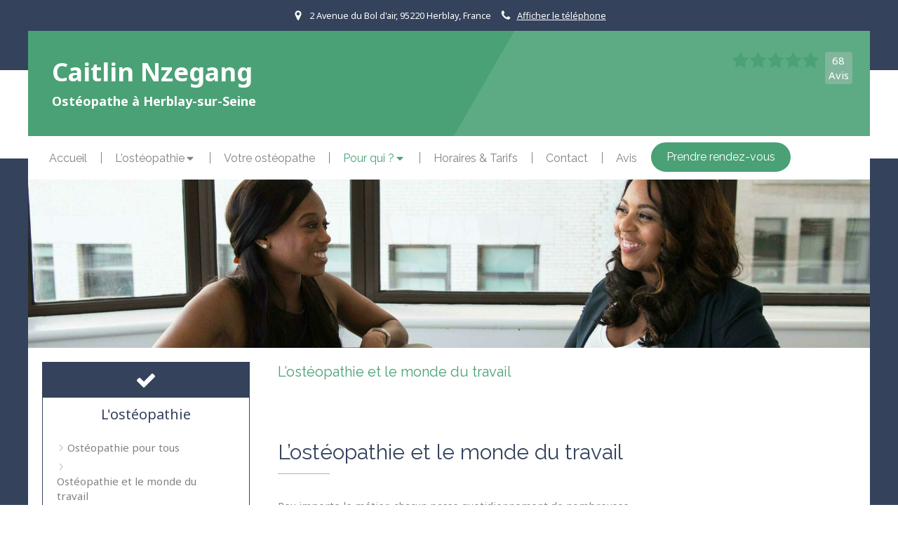

--- FILE ---
content_type: text/css
request_url: https://www.osteopathe-herblay.fr/styles/pages/1253667/1712684021/containers-specific-styles.css
body_size: 216
content:
.container_42424961_inner:before{content:"";position:absolute;top:0;bottom:0;left:0;right:0;opacity:1.0}.container_42425004_inner{background-repeat:no-repeat;-webkit-background-size:cover;-moz-background-size:cover;-o-background-size:cover;background-size:cover;background-position:center}@media (max-width: 992px){.container_42425004_inner{background-image:url(https://files.sbcdnsb.com/images/_-0-aaAEvgVYNPi0FWcpNw/content/1681201976/3030925/1000/adobestock_97113512.jpeg)}}@media (max-width: 1199px){.container_42425004_inner{background-image:url(https://files.sbcdnsb.com/images/_-0-aaAEvgVYNPi0FWcpNw/content/1681201976/3030925/1200/adobestock_97113512.jpeg)}}@media (min-width: 1200px){.container_42425004_inner{background-image:url(https://files.sbcdnsb.com/images/_-0-aaAEvgVYNPi0FWcpNw/content/1681201976/3030925/2000/adobestock_97113512.jpeg)}}.container_42584680_inner{position:relative}.container_42584680_inner>.subcontainers{width:100% !important;max-width:1000px !important;margin-right:auto !important;margin-left:auto !important}.container_42425059_inner{position:relative}.container_42425059_inner:before{content:"";position:absolute;top:0;bottom:0;left:0;right:0;opacity:1.0}
